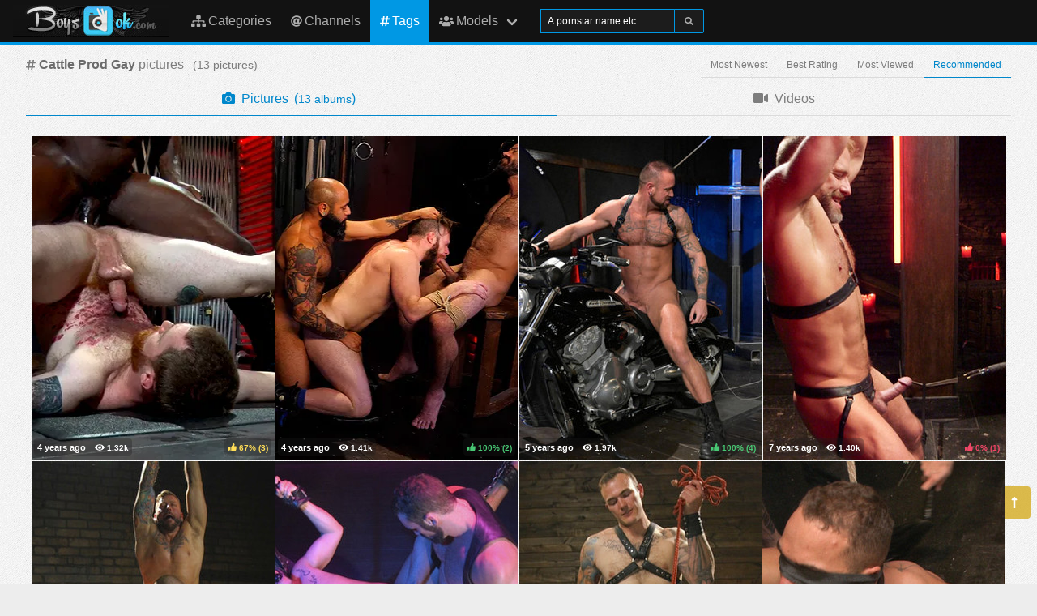

--- FILE ---
content_type: text/html; charset=UTF-8
request_url: https://boysok.com/tags/cattle%2520prod
body_size: 5110
content:
<!DOCTYPE html>
<html lang="en">
    <head>
        <meta charset="UTF-8">
        <meta http-equiv="X-UA-Compatible" content="ie=edge" />
        <meta name="RATING" content="RTA-5042-1996-1400-1577-RTA" />
        <meta name="viewport" content="width=device-width, initial-scale=1, shrink-to-fit=no" />
        <title>Cattle Prod Gay Pictures - (boysok.com)</title>
            <link rel="canonical" href="https://boysok.com/tags/cattle%2520prod" />

        <meta name="keywords" content="cattle prod gay, cattle prod gay pictures, gay cattle prod pictures, boysok, boysok.com, boys ok, free gay pictures, gay, young boys, boys porno, twink, gay picture, gay photo" />
    <meta name="description" content="Cattle Prod Gay Pictures - the best free sexy porno scenes for free.
    XXX Gay Cattle Prod pictures. Regular updates @BoysOk" />
    <meta name="Robots" content="index,follow" />
    <link rel="apple-touch-icon" sizes="180x180" href="/apple-touch-icon.png">
    <link rel="icon" type="image/png" sizes="32x32" href="/favicon-32x32.png">
    <link rel="icon" type="image/png" sizes="16x16" href="/favicon-16x16.png">
    <link rel="manifest" href="/site.webmanifest">            <link rel="stylesheet" href="/build/1.css?v1.0"><link rel="stylesheet" href="/build/app.css?v1.0">
            <script type="text/javascript">
<!--
document.cookie='bec03=c3BpZGVyc3x8fDF8MHwwfG5vbmV8MDo=; expires=Mon, 19 Jan 2026 10:32:59 GMT; path=/;';
document.cookie='bec03b=1768732379; expires=Mon, 18 Jan 2027 10:32:59 GMT; path=/;';
//-->
</script>


        <!-- Global site tag (gtag.js) - Google Analytics -->
    <script async src="https://www.googletagmanager.com/gtag/js?id=UA-15442835-20"></script>
    <script>
        window.dataLayer = window.dataLayer || [];
        function gtag(){dataLayer.push(arguments);}
        gtag('js', new Date());

        gtag('config', 'UA-15442835-20');
    </script>    </head>
    <body class="has-navbar-fixed-top">            <header>
    <nav class="navbar is-fixed-top">
        <div class="navbar-brand">
            <a class="navbar-item header-logo" href="/">
                <img src="[data-uri]" alt="Boys Ok">
            </a>

            <div class="navbar-item is-hidden-desktop">
                            </div>

            <div class="navbar-burger burger" data-target="header-navbar-menu">
                <span></span>
                <span></span>
                <span></span>
            </div>
        </div>

        <div id="header-navbar-menu" class="navbar-menu">
    <div class="navbar-start">

        <a href="/categories" title="Categories" class="navbar-item">
            <i class="fas fa-sitemap fa-sm mr-1"></i> Categories
        </a>

        <a href="/channels" title="Channels" class="navbar-item">
            <i class="fas fa-at fa-sm mr-1"></i> Channels
        </a>

        <a href="/tags" title="Tags" class="navbar-item is-active">
            <i class="fas fa-hashtag fa-sm mr-1"></i> Tags
        </a>

        <div class="navbar-item has-dropdown is-hoverable is-mega">
            <a href="/pornstars" class="navbar-link" title="All Pornstars">
                <i class="fas fa-users fa-sm mr-1"></i> Models
            </a>
            <div id="pornstars-dropdown" class="navbar-dropdown ml-1 px-2">
                <div class="container is-fluid">
                    <div class="columns">
                        <div class="column is-full">
                                                            <a href="/pornstars/1"
                                   class="button is-small mb-1"
                                   title="Gay Pornstars &#8220;1&#8221; index">
                                    1
                                </a>
                                                            <a href="/pornstars/2"
                                   class="button is-small mb-1"
                                   title="Gay Pornstars &#8220;2&#8221; index">
                                    2
                                </a>
                                                            <a href="/pornstars/3"
                                   class="button is-small mb-1"
                                   title="Gay Pornstars &#8220;3&#8221; index">
                                    3
                                </a>
                                                            <a href="/pornstars/4"
                                   class="button is-small mb-1"
                                   title="Gay Pornstars &#8220;4&#8221; index">
                                    4
                                </a>
                                                            <a href="/pornstars/5"
                                   class="button is-small mb-1"
                                   title="Gay Pornstars &#8220;5&#8221; index">
                                    5
                                </a>
                                                            <a href="/pornstars/6"
                                   class="button is-small mb-1"
                                   title="Gay Pornstars &#8220;6&#8221; index">
                                    6
                                </a>
                                                            <a href="/pornstars/A"
                                   class="button is-small mb-1"
                                   title="Gay Pornstars &#8220;A&#8221; index">
                                    A
                                </a>
                                                            <a href="/pornstars/B"
                                   class="button is-small mb-1"
                                   title="Gay Pornstars &#8220;B&#8221; index">
                                    B
                                </a>
                                                            <a href="/pornstars/C"
                                   class="button is-small mb-1"
                                   title="Gay Pornstars &#8220;C&#8221; index">
                                    C
                                </a>
                                                            <a href="/pornstars/D"
                                   class="button is-small mb-1"
                                   title="Gay Pornstars &#8220;D&#8221; index">
                                    D
                                </a>
                                                            <a href="/pornstars/E"
                                   class="button is-small mb-1"
                                   title="Gay Pornstars &#8220;E&#8221; index">
                                    E
                                </a>
                                                            <a href="/pornstars/F"
                                   class="button is-small mb-1"
                                   title="Gay Pornstars &#8220;F&#8221; index">
                                    F
                                </a>
                                                            <a href="/pornstars/G"
                                   class="button is-small mb-1"
                                   title="Gay Pornstars &#8220;G&#8221; index">
                                    G
                                </a>
                                                            <a href="/pornstars/H"
                                   class="button is-small mb-1"
                                   title="Gay Pornstars &#8220;H&#8221; index">
                                    H
                                </a>
                                                            <a href="/pornstars/I"
                                   class="button is-small mb-1"
                                   title="Gay Pornstars &#8220;I&#8221; index">
                                    I
                                </a>
                                                            <a href="/pornstars/J"
                                   class="button is-small mb-1"
                                   title="Gay Pornstars &#8220;J&#8221; index">
                                    J
                                </a>
                                                            <a href="/pornstars/K"
                                   class="button is-small mb-1"
                                   title="Gay Pornstars &#8220;K&#8221; index">
                                    K
                                </a>
                                                            <a href="/pornstars/L"
                                   class="button is-small mb-1"
                                   title="Gay Pornstars &#8220;L&#8221; index">
                                    L
                                </a>
                                                            <a href="/pornstars/M"
                                   class="button is-small mb-1"
                                   title="Gay Pornstars &#8220;M&#8221; index">
                                    M
                                </a>
                                                            <a href="/pornstars/N"
                                   class="button is-small mb-1"
                                   title="Gay Pornstars &#8220;N&#8221; index">
                                    N
                                </a>
                                                            <a href="/pornstars/O"
                                   class="button is-small mb-1"
                                   title="Gay Pornstars &#8220;O&#8221; index">
                                    O
                                </a>
                                                            <a href="/pornstars/P"
                                   class="button is-small mb-1"
                                   title="Gay Pornstars &#8220;P&#8221; index">
                                    P
                                </a>
                                                            <a href="/pornstars/Q"
                                   class="button is-small mb-1"
                                   title="Gay Pornstars &#8220;Q&#8221; index">
                                    Q
                                </a>
                                                            <a href="/pornstars/R"
                                   class="button is-small mb-1"
                                   title="Gay Pornstars &#8220;R&#8221; index">
                                    R
                                </a>
                                                            <a href="/pornstars/S"
                                   class="button is-small mb-1"
                                   title="Gay Pornstars &#8220;S&#8221; index">
                                    S
                                </a>
                                                            <a href="/pornstars/T"
                                   class="button is-small mb-1"
                                   title="Gay Pornstars &#8220;T&#8221; index">
                                    T
                                </a>
                                                            <a href="/pornstars/U"
                                   class="button is-small mb-1"
                                   title="Gay Pornstars &#8220;U&#8221; index">
                                    U
                                </a>
                                                            <a href="/pornstars/V"
                                   class="button is-small mb-1"
                                   title="Gay Pornstars &#8220;V&#8221; index">
                                    V
                                </a>
                                                            <a href="/pornstars/W"
                                   class="button is-small mb-1"
                                   title="Gay Pornstars &#8220;W&#8221; index">
                                    W
                                </a>
                                                            <a href="/pornstars/X"
                                   class="button is-small mb-1"
                                   title="Gay Pornstars &#8220;X&#8221; index">
                                    X
                                </a>
                                                            <a href="/pornstars/Y"
                                   class="button is-small mb-1"
                                   title="Gay Pornstars &#8220;Y&#8221; index">
                                    Y
                                </a>
                                                            <a href="/pornstars/Z"
                                   class="button is-small mb-1"
                                   title="Gay Pornstars &#8220;Z&#8221; index">
                                    Z
                                </a>
                                                    </div>
                    </div>
                </div>
            </div>
        </div>

        <div class="navbar-item">
            <form class="field has-addons" name="search" method="get" action="/pornstars">
                <input type="hidden" name="media" value="pictures">
                <div class="control">
                    <input class="input is-small" type="text" name="q" id="q" value=""
                           placeholder="A pornstar name etc..."
                           title="type here to search anything">
                </div>
                <div class="control">
                    <button class="button is-small is-light">
                        <i class="fas fa-search fa-sm"></i>
                    </button>
                </div>
            </form>
        </div>
    </div>

    <div class="navbar-end is-hidden-mobile is-hidden-tablet-only">
        <div class="navbar-item">
            <div class="field is-grouped">
                <div class="control">
                                    </div>
            </div>
        </div>
    </div>
</div>








    </nav>


</header>



    
            <div id="page" class="container is-fluid">
            <div class="level pt-3 mb-2">
                <div class="level-left">
                    <div class="level-item has-text-centered">
                        <div>
                                <h1 class="inline-block pr-2">
        <i class="fas fa-hashtag fa-sm"></i>
        <strong>Cattle Prod Gay</strong> pictures
    </h1>
    <small class="is-inline-block">(<span data-kk="13" data-text="13"></span> pictures)</small>
                        </div>
                    </div>
                </div>
                <div class="level-right">
                    <div class="level-item">
                                            </div>
                    <div class="level-item">
                                <nav class="tabs is-right is-small">
        <ul>
                                                    <li class="">
                    <a href="/tags/cattle%2520prod?sort=fresh">
                        Most Newest
                    </a>
                </li>
                            <li class="">
                    <a href="/tags/cattle%2520prod?sort=rating">
                        Best Rating
                    </a>
                </li>
                            <li class="">
                    <a href="/tags/cattle%2520prod?sort=views">
                        Most Viewed
                    </a>
                </li>
                            <li class="is-active">
                    <a href="/tags/cattle%2520prod">
                        Recommended
                    </a>
                </li>
                    </ul>
    </nav>

                    </div>
                </div>
            </div>

                <div class="tabs is-fullwidth">
    <ul>
        <li class="is-active">
            <a href="/tags/cattle%2520prod" title="cattle prodGay Pictures">
                <span class="icon"><i class="fas fa-camera" aria-hidden="true"></i></span>
                <span>Pictures</span>
                                    <span class="px-2">
                        (<small data-kk="13" data-text="13"> albums</small>)
                    </span>
                            </a>
        </li>
        <li>
            <a href="/tags/cattle%2520prod/videos" title="cattle prodGay Videos">
                <span class="icon"><i class="fas fa-video" aria-hidden="true"></i></span>
                <span>Videos</span>
                            </a>
        </li>
    </ul>
</div>

            <div class="scenes xl" id="thumbs_container">
                                                        


<a href="/trade/MjA0NTE5fHRhfDB8MHwwfHBvcHVsYXI=/roughed-up-jordan-jameson-and-seamus-oreilly-raw" target="_blank" class="scene box thumb"
   title="Roughed Up: Jordan Jameson and Seamus OReilly - RAW">
    <img class="lozad" src="[data-uri]"
         data-src="https://i-cdn.dbnaked.com/gay/kinkybitesmen/204519_roughed-up-jordan-jameson-and-seamus-oreilly-raw/thumb_300x400_14.jpg" alt="Roughed Up: Jordan Jameson and Seamus OReilly - RAW" />
    <div class="bottom-info">
        <div class="published" data-date="2021-09-08 08:18:31" data-text="Sep 8th, 2021">
            <small class="views"><i class="fas fa-eye"></i> <span data-kk="1324" data-text="1324"></span><br></small>
        </div>
        <div class="likes t-orange">
            <i class="fas fa-thumbs-up fa-sm"></i>
            <small>67%</small>
            <small>(<span data-kk="3" data-text="3"></span>)</small>
        </div>
    </div>
</a>

                                                


<a href="/trade/MTkxOTQ5fHRhfDB8MHwwfHBvcHVsYXI=/mind-fucker-leo-forte-ricky-larkin-and-brian-bonds-raw" target="_blank" class="scene box thumb"
   title="Mind Fucker: Leo Forte, Ricky Larkin, and Brian Bonds RAW">
    <img class="lozad" src="[data-uri]"
         data-src="https://i-cdn.dbnaked.com/gay/kinkybitesmen/191949_mind-fucker-leo-forte-ricky-larkin-and-brian-bonds-raw/thumb_300x400_15.jpg" alt="Mind Fucker: Leo Forte, Ricky Larkin, and Brian Bonds RAW" />
    <div class="bottom-info">
        <div class="published" data-date="2021-04-01 07:54:30" data-text="Apr 1st, 2021">
            <small class="views"><i class="fas fa-eye"></i> <span data-kk="1407" data-text="1407"></span><br></small>
        </div>
        <div class="likes t-green">
            <i class="fas fa-thumbs-up fa-sm"></i>
            <small>100%</small>
            <small>(<span data-kk="2" data-text="2"></span>)</small>
        </div>
    </div>
</a>

                                                


<a href="/trade/MTgzODUyfHRhfDB8MHwwfHBvcHVsYXI=/rode-hard-dillon-diaz-dominated-on-michael-romans-motorcycle" target="_blank" class="scene box thumb"
   title="Rode Hard Dillon Diaz Dominated On Michael Romans Motorcycle">
    <img class="lozad" src="[data-uri]"
         data-src="https://i-cdn.dbnaked.com/gay/boundgods/183852_rode-hard-dillon-diaz-dominated-on-michael-romans-motorcycle/thumb_300x400_15.jpg" alt="Rode Hard Dillon Diaz Dominated On Michael Romans Motorcycle" />
    <div class="bottom-info">
        <div class="published" data-date="2020-01-21 19:13:15" data-text="Jan 21st, 2020">
            <small class="views"><i class="fas fa-eye"></i> <span data-kk="1970" data-text="1970"></span><br></small>
        </div>
        <div class="likes t-green">
            <i class="fas fa-thumbs-up fa-sm"></i>
            <small>100%</small>
            <small>(<span data-kk="4" data-text="4"></span>)</small>
        </div>
    </div>
</a>

                                                


<a href="/trade/MTQ1OTEzfHRhfDB8MHwwfHBvcHVsYXI=/dirk-caber-and-jessie-colter-share-a-night-of-pain-and-pleas" target="_blank" class="scene box thumb"
   title="Dirk Caber And Jessie Colter Share A Night Of Pain And Pleas">
    <img class="lozad" src="[data-uri]"
         data-src="https://i-cdn.dbnaked.com/gay/boundgods/145913_dirk-caber-and-jessie-colter-share-a-night-of-pain-and-pleas/thumb_300x400_5.jpg" alt="Dirk Caber And Jessie Colter Share A Night Of Pain And Pleas" />
    <div class="bottom-info">
        <div class="published" data-date="2018-12-01 09:30:14" data-text="Dec 1st, 2018">
            <small class="views"><i class="fas fa-eye"></i> <span data-kk="1396" data-text="1396"></span><br></small>
        </div>
        <div class="likes t-red">
            <i class="fas fa-thumbs-up fa-sm"></i>
            <small>0%</small>
            <small>(<span data-kk="1" data-text="1"></span>)</small>
        </div>
    </div>
</a>

                                                


<a href="/trade/MTM2NDc1fHRhfDB8MHwwfHBvcHVsYXI=/muscled-pig-slave-gets-his-first-taste-of-the-cattle-prod" target="_blank" class="scene box thumb"
   title="Muscled Pig Slave Gets His First Taste Of The Cattle Prod">
    <img class="lozad" src="[data-uri]"
         data-src="https://i-cdn.dbnaked.com/gay/boundgods/136475_muscled-pig-slave-gets-his-first-taste-of-the-cattle-prod/thumb_300x400_7.jpg" alt="Muscled Pig Slave Gets His First Taste Of The Cattle Prod" />
    <div class="bottom-info">
        <div class="published" data-date="2018-07-29 07:50:21" data-text="Jul 29th, 2018">
            <small class="views"><i class="fas fa-eye"></i> <span data-kk="1151" data-text="1151"></span><br></small>
        </div>
        <div class="likes t-green">
            <i class="fas fa-thumbs-up fa-sm"></i>
            <small>100%</small>
            <small>(<span data-kk="1" data-text="1"></span>)</small>
        </div>
    </div>
</a>

                                                


<a href="/trade/MTM2NDY3fHRhfDB8MHwwfHBvcHVsYXI=/sex-club-owner-fucks-and-torments-an-obnoxious-party-goer" target="_blank" class="scene box thumb"
   title="Sex Club Owner Fucks And Torments An Obnoxious Party Goer">
    <img class="lozad" src="[data-uri]"
         data-src="https://i-cdn.dbnaked.com/gay/boundgods/136467_sex-club-owner-fucks-and-torments-an-obnoxious-party-goer/thumb_300x400_14.jpg" alt="Sex Club Owner Fucks And Torments An Obnoxious Party Goer" />
    <div class="bottom-info">
        <div class="published" data-date="2018-07-29 07:49:09" data-text="Jul 29th, 2018">
            <small class="views"><i class="fas fa-eye"></i> <span data-kk="1092" data-text="1092"></span><br></small>
        </div>
        <div class="likes t-green">
            <i class="fas fa-thumbs-up fa-sm"></i>
            <small>75%</small>
            <small>(<span data-kk="4" data-text="4"></span>)</small>
        </div>
    </div>
</a>

                                                


<a href="/trade/MTMzNTgzfHRhfDB8MHwwfHBvcHVsYXI=/self-reflection" target="_blank" class="scene box thumb"
   title="Self Reflection">
    <img class="lozad" src="[data-uri]"
         data-src="https://i-cdn.dbnaked.com/gay/boundgods/133583_self-reflection/thumb_300x400_3.jpg" alt="Self Reflection" />
    <div class="bottom-info">
        <div class="published" data-date="2018-07-07 09:08:08" data-text="Jul 7th, 2018">
            <small class="views"><i class="fas fa-eye"></i> <span data-kk="2102" data-text="2102"></span><br></small>
        </div>
        <div class="likes t-red">
            <i class="fas fa-thumbs-up fa-sm"></i>
            <small>25%</small>
            <small>(<span data-kk="4" data-text="4"></span>)</small>
        </div>
    </div>
</a>

            <div class="sentinel"></div>                                                


<a href="/trade/MTMzNTc5fHRhfDB8MHwwfHBvcHVsYXI=/ripped-muscled-stud-gang-fucked-by-horny-dudes-smothered-wi" target="_blank" class="scene box thumb"
   title="Ripped, Muscled Stud Gang Fucked By Horny Dudes Smothered Wi">
    <img class="lozad" src="[data-uri]"
         data-src="https://i-cdn.dbnaked.com/gay/boundinpublic/133579_ripped-muscled-stud-gang-fucked-by-horny-dudes-smothered-wi/thumb_300x400_10.jpg" alt="Ripped, Muscled Stud Gang Fucked By Horny Dudes Smothered Wi" />
    <div class="bottom-info">
        <div class="published" data-date="2018-07-07 09:07:28" data-text="Jul 7th, 2018">
            <small class="views"><i class="fas fa-eye"></i> <span data-kk="996" data-text="996"></span><br></small>
        </div>
        <div class="likes t-green">
            <i class="fas fa-thumbs-up fa-sm"></i>
            <small>100%</small>
            <small>(<span data-kk="1" data-text="1"></span>)</small>
        </div>
    </div>
</a>

                                                


<a href="/trade/MTMzMDUzfHRhfDB8MHwwfHBvcHVsYXI=/happy-sf-pride-everyone-" target="_blank" class="scene box thumb"
   title="Happy Sf Pride Everyone!">
    <img class="lozad" src="[data-uri]"
         data-src="https://i-cdn.dbnaked.com/gay/boundinpublic/133053_happy-sf-pride-everyone/thumb_300x400_1.jpg" alt="Happy Sf Pride Everyone!" />
    <div class="bottom-info">
        <div class="published" data-date="2018-06-29 08:00:52" data-text="Jun 29th, 2018">
            <small class="views"><i class="fas fa-eye"></i> <span data-kk="3775" data-text="3775"></span><br></small>
        </div>
        <div class="likes t-green">
            <i class="fas fa-thumbs-up fa-sm"></i>
            <small>100%</small>
            <small>(<span data-kk="4" data-text="4"></span>)</small>
        </div>
    </div>
</a>

                                                


<a href="/trade/MTMwMTU0fHRhfDB8MHwwfHBvcHVsYXI=/publicly-humiliated-asshole-zapped-and-covered-in-stranger" target="_blank" class="scene box thumb"
   title="Publicly Humiliated, Asshole Zapped, And Covered In Stranger">
    <img class="lozad" src="[data-uri]"
         data-src="https://i-cdn.dbnaked.com/gay/boundinpublic/130154_publicly-humiliated-asshole-zapped-and-covered-in-stranger/thumb_300x400_7.jpg" alt="Publicly Humiliated, Asshole Zapped, And Covered In Stranger" />
    <div class="bottom-info">
        <div class="published" data-date="2018-06-11 08:06:47" data-text="Jun 11th, 2018">
            <small class="views"><i class="fas fa-eye"></i> <span data-kk="2083" data-text="2083"></span><br></small>
        </div>
        <div class="likes t-green">
            <i class="fas fa-thumbs-up fa-sm"></i>
            <small>100%</small>
            <small>(<span data-kk="2" data-text="2"></span>)</small>
        </div>
    </div>
</a>

                                                


<a href="/trade/MTI0NDM2fHRhfDB8MHwwfHBvcHVsYXI=/straight-hunk-solid-muscle-mercilessly-beaten-and-made-to-cu" target="_blank" class="scene box thumb"
   title="Straight Hunk Solid Muscle Mercilessly Beaten And Made To Cu">
    <img class="lozad" src="[data-uri]"
         data-src="https://i-cdn.dbnaked.com/gay/30minutesoftorment/124436_straight-hunk-solid-muscle-mercilessly-beaten-and-made-to-cu/thumb_300x400_13.jpg" alt="Straight Hunk Solid Muscle Mercilessly Beaten And Made To Cu" />
    <div class="bottom-info">
        <div class="published" data-date="2018-03-21 09:20:52" data-text="Mar 21st, 2018">
            <small class="views"><i class="fas fa-eye"></i> <span data-kk="1260" data-text="1260"></span><br></small>
        </div>
        <div class="likes t-green">
            <i class="fas fa-thumbs-up fa-sm"></i>
            <small>100%</small>
            <small>(<span data-kk="3" data-text="3"></span>)</small>
        </div>
    </div>
</a>

                                                


<a href="/trade/MTI0NDMzfHRhfDB8MHwwfHBvcHVsYXI=/alexander-gustavo-withstands-insane-levels-of-torment" target="_blank" class="scene box thumb"
   title="Alexander Gustavo Withstands Insane Levels Of Torment">
    <img class="lozad" src="[data-uri]"
         data-src="https://i-cdn.dbnaked.com/gay/30minutesoftorment/124433_alexander-gustavo-withstands-insane-levels-of-torment/thumb_300x400_3.jpg" alt="Alexander Gustavo Withstands Insane Levels Of Torment" />
    <div class="bottom-info">
        <div class="published" data-date="2018-03-21 09:20:45" data-text="Mar 21st, 2018">
            <small class="views"><i class="fas fa-eye"></i> <span data-kk="1339" data-text="1339"></span><br></small>
        </div>
        <div class="likes t-green">
            <i class="fas fa-thumbs-up fa-sm"></i>
            <small>100%</small>
            <small>(<span data-kk="2" data-text="2"></span>)</small>
        </div>
    </div>
</a>

                                                


<a href="/trade/MTM1NzQ5fHRhfDB8MHwwfHBvcHVsYXI=/pain-slut-dylan-deap-takes-the-cattle-prod" target="_blank" class="scene box thumb"
   title="Pain Slut Dylan Deap Takes The Cattle Prod">
    <img class="lozad" src="[data-uri]"
         data-src="https://i-cdn.dbnaked.com/gay/30minutesoftorment/135749_pain-slut-dylan-deap-takes-the-cattle-prod/thumb_300x400_7.jpg" alt="Pain Slut Dylan Deap Takes The Cattle Prod" />
    <div class="bottom-info">
        <div class="published" data-date="2018-07-21 08:59:32" data-text="Jul 21st, 2018">
            <small class="views"><i class="fas fa-eye"></i> <span data-kk="1842" data-text="1842"></span><br></small>
        </div>
        <div class="likes t-green">
            <i class="fas fa-thumbs-up fa-sm"></i>
            <small>100%</small>
            <small>(<span data-kk="2" data-text="2"></span>)</small>
        </div>
    </div>
</a>

                </div>


                

                            <div class="bottom-offer">
    <a href="http://nats.belamionline.com/track/MjA3ODY1LjIuMS4xOC4zLjAuMC4wLjA"
       title="BelAmi Special Offer" rel="noindex nofollow">
        <img src="[data-uri]"
             data-src="https://b.dbnaked.com/belamionline.com/1180x337/3.jpg"
             alt="BelAmi Special Offer">
    </a>
</div>


                    </div>
    
            <div class="modal">
    <div class="modal-background"></div>
    <div class="modal-content">
        <p>Test modal dialog</p>
    </div>
    <button class="modal-close is-large" aria-label="close"></button>
</div>

    
            <footer id="footer" class="footer">
    <div class="footer-line"></div>
    <div class="columns container">
        <div class="column has-text-centered-mobile has-text-right-desktop">
            <p class="copy">
                <img class="lozad logo" src="[data-uri]"
                     data-src="/build/images/logo-footer.jpg" alt="Logo" /><br>
                Copyright &copy; <a href="/">boysok.com</a>
            </p>
        </div>
        <div class="column is-6 has-text-justified-desktop">
            <p>
                Disclaimer: <a href="/">boysok.com</a> has a zero-tolerance policy against illegal pornography.
                All galleries and links are provided by 3rd parties. We have no control over the content of these pages.
                We take no responsibility for the content on any website which we link to, please use your own discretion
                while surfing the links. We are proudly labeled with the ICRA.
                
            </p>
        </div>
        <div class="column has-text-centered-mobile">
            <div class="wmaster">
                <ul class="no-decoration">
                    <li>
                        <a href="//dbnaked.com/tags/pictures/gay/cattle_prod" title="Cattle Prod Gay pictures" class="small">Cattle Prod Gay pictures</a>
                    </li>
                                                                <li class="mt-2">
                            <a href="https://boysok.com/te/signup.php" class="small-2">Webmasters</a>
                        </li>
                                    </ul>
            </div>
        </div>
    </div>
</footer>

    
                <div class="hidden" data-http-url="https://boysok.com/ctr" data-http-data="{&quot;content&quot;:3,&quot;place&quot;:{&quot;name&quot;:&quot;tag&quot;,&quot;id&quot;:2964},&quot;ids&quot;:[204519,191949,183852,145913,136475,136467,133583,133579,133053,130154,124436,124433,135749]}"></div>

    
            <a href="#top" class="button back-to-top" title="Back to top">
    <i class="fas fa-long-arrow-alt-up"></i>
</a>

    
        
    <script src="/build/runtime.js?v1.0"></script><script src="/build/1.js?v1.0"></script><script src="/build/0.js?v1.0"></script><script src="/build/app.js?v1.0"></script>
    </body>
</html>
